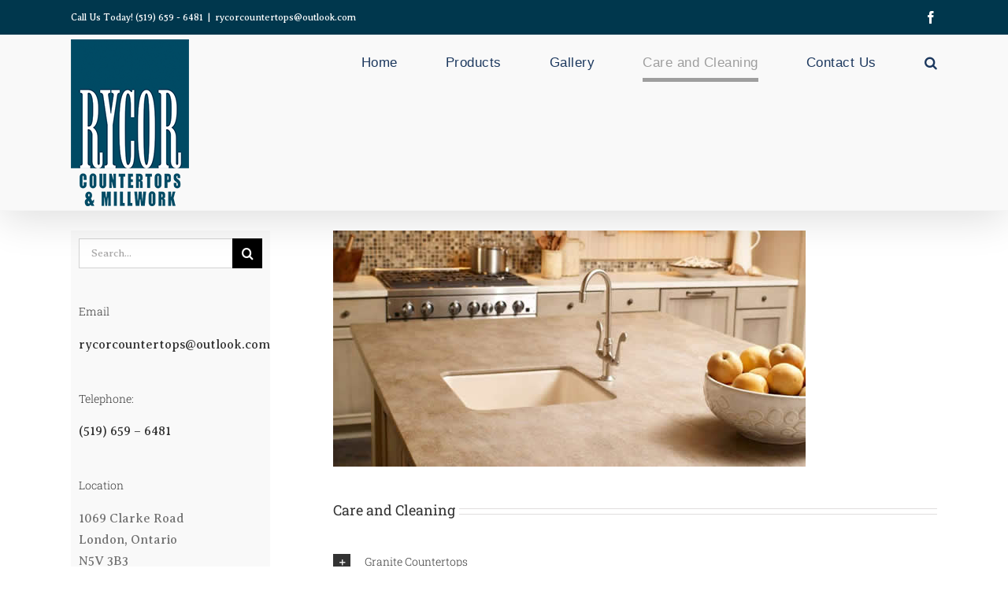

--- FILE ---
content_type: text/html; charset=UTF-8
request_url: https://rycorcountertops.com/care-and-cleaning/
body_size: 15703
content:
<!DOCTYPE html>
<html class="avada-html-layout-wide avada-html-header-position-top" lang="en-CA" prefix="og: http://ogp.me/ns# fb: http://ogp.me/ns/fb#">
<head>
	<meta http-equiv="X-UA-Compatible" content="IE=edge" />
	<meta http-equiv="Content-Type" content="text/html; charset=utf-8"/>
	<meta name="viewport" content="width=device-width, initial-scale=1" />
	<meta name='robots' content='index, follow, max-video-preview:-1, max-snippet:-1, max-image-preview:large' />

	<!-- This site is optimized with the Yoast SEO plugin v19.9 - https://yoast.com/wordpress/plugins/seo/ -->
	<title>Care and Cleaning - Rycor Countertops</title>
	<link rel="canonical" href="https://rycorcountertops.com/care-and-cleaning/" />
	<meta property="og:locale" content="en_US" />
	<meta property="og:type" content="article" />
	<meta property="og:title" content="Care and Cleaning - Rycor Countertops" />
	<meta property="og:url" content="https://rycorcountertops.com/care-and-cleaning/" />
	<meta property="og:site_name" content="Rycor Countertops" />
	<meta property="article:modified_time" content="2017-02-08T16:13:53+00:00" />
	<meta property="og:image" content="http://rycorcountertops.com/wp-content/uploads/2017/02/care-clean.jpg" />
	<meta name="twitter:card" content="summary_large_image" />
	<meta name="twitter:label1" content="Est. reading time" />
	<meta name="twitter:data1" content="1 minute" />
	<script type="application/ld+json" class="yoast-schema-graph">{"@context":"https://schema.org","@graph":[{"@type":"WebPage","@id":"https://rycorcountertops.com/care-and-cleaning/","url":"https://rycorcountertops.com/care-and-cleaning/","name":"Care and Cleaning - Rycor Countertops","isPartOf":{"@id":"https://rycorcountertops.com/#website"},"primaryImageOfPage":{"@id":"https://rycorcountertops.com/care-and-cleaning/#primaryimage"},"image":{"@id":"https://rycorcountertops.com/care-and-cleaning/#primaryimage"},"thumbnailUrl":"http://rycorcountertops.com/wp-content/uploads/2017/02/care-clean.jpg","datePublished":"2017-02-05T03:22:56+00:00","dateModified":"2017-02-08T16:13:53+00:00","breadcrumb":{"@id":"https://rycorcountertops.com/care-and-cleaning/#breadcrumb"},"inLanguage":"en-CA","potentialAction":[{"@type":"ReadAction","target":["https://rycorcountertops.com/care-and-cleaning/"]}]},{"@type":"ImageObject","inLanguage":"en-CA","@id":"https://rycorcountertops.com/care-and-cleaning/#primaryimage","url":"http://rycorcountertops.com/wp-content/uploads/2017/02/care-clean.jpg","contentUrl":"http://rycorcountertops.com/wp-content/uploads/2017/02/care-clean.jpg"},{"@type":"BreadcrumbList","@id":"https://rycorcountertops.com/care-and-cleaning/#breadcrumb","itemListElement":[{"@type":"ListItem","position":1,"name":"Home","item":"https://rycorcountertops.com/"},{"@type":"ListItem","position":2,"name":"Care and Cleaning"}]},{"@type":"WebSite","@id":"https://rycorcountertops.com/#website","url":"https://rycorcountertops.com/","name":"Rycor Countertops","description":"We offer free estimates!","potentialAction":[{"@type":"SearchAction","target":{"@type":"EntryPoint","urlTemplate":"https://rycorcountertops.com/?s={search_term_string}"},"query-input":"required name=search_term_string"}],"inLanguage":"en-CA"}]}</script>
	<!-- / Yoast SEO plugin. -->


<link rel="alternate" type="application/rss+xml" title="Rycor Countertops &raquo; Feed" href="https://rycorcountertops.com/feed/" />
<link rel="alternate" type="application/rss+xml" title="Rycor Countertops &raquo; Comments Feed" href="https://rycorcountertops.com/comments/feed/" />
		
		
		
				<link rel="alternate" type="application/rss+xml" title="Rycor Countertops &raquo; Care and Cleaning Comments Feed" href="https://rycorcountertops.com/care-and-cleaning/feed/" />

		<meta property="og:title" content="Care and Cleaning"/>
		<meta property="og:type" content="article"/>
		<meta property="og:url" content="https://rycorcountertops.com/care-and-cleaning/"/>
		<meta property="og:site_name" content="Rycor Countertops"/>
		<meta property="og:description" content="Care and Cleaning"/>

									<meta property="og:image" content="https://rycorcountertops.com/wp-content/uploads/2019/11/rycor-logo-small.png"/>
							<script type="text/javascript">
window._wpemojiSettings = {"baseUrl":"https:\/\/s.w.org\/images\/core\/emoji\/14.0.0\/72x72\/","ext":".png","svgUrl":"https:\/\/s.w.org\/images\/core\/emoji\/14.0.0\/svg\/","svgExt":".svg","source":{"concatemoji":"https:\/\/rycorcountertops.com\/wp-includes\/js\/wp-emoji-release.min.js?ver=6.1.9"}};
/*! This file is auto-generated */
!function(e,a,t){var n,r,o,i=a.createElement("canvas"),p=i.getContext&&i.getContext("2d");function s(e,t){var a=String.fromCharCode,e=(p.clearRect(0,0,i.width,i.height),p.fillText(a.apply(this,e),0,0),i.toDataURL());return p.clearRect(0,0,i.width,i.height),p.fillText(a.apply(this,t),0,0),e===i.toDataURL()}function c(e){var t=a.createElement("script");t.src=e,t.defer=t.type="text/javascript",a.getElementsByTagName("head")[0].appendChild(t)}for(o=Array("flag","emoji"),t.supports={everything:!0,everythingExceptFlag:!0},r=0;r<o.length;r++)t.supports[o[r]]=function(e){if(p&&p.fillText)switch(p.textBaseline="top",p.font="600 32px Arial",e){case"flag":return s([127987,65039,8205,9895,65039],[127987,65039,8203,9895,65039])?!1:!s([55356,56826,55356,56819],[55356,56826,8203,55356,56819])&&!s([55356,57332,56128,56423,56128,56418,56128,56421,56128,56430,56128,56423,56128,56447],[55356,57332,8203,56128,56423,8203,56128,56418,8203,56128,56421,8203,56128,56430,8203,56128,56423,8203,56128,56447]);case"emoji":return!s([129777,127995,8205,129778,127999],[129777,127995,8203,129778,127999])}return!1}(o[r]),t.supports.everything=t.supports.everything&&t.supports[o[r]],"flag"!==o[r]&&(t.supports.everythingExceptFlag=t.supports.everythingExceptFlag&&t.supports[o[r]]);t.supports.everythingExceptFlag=t.supports.everythingExceptFlag&&!t.supports.flag,t.DOMReady=!1,t.readyCallback=function(){t.DOMReady=!0},t.supports.everything||(n=function(){t.readyCallback()},a.addEventListener?(a.addEventListener("DOMContentLoaded",n,!1),e.addEventListener("load",n,!1)):(e.attachEvent("onload",n),a.attachEvent("onreadystatechange",function(){"complete"===a.readyState&&t.readyCallback()})),(e=t.source||{}).concatemoji?c(e.concatemoji):e.wpemoji&&e.twemoji&&(c(e.twemoji),c(e.wpemoji)))}(window,document,window._wpemojiSettings);
</script>
<style type="text/css">
img.wp-smiley,
img.emoji {
	display: inline !important;
	border: none !important;
	box-shadow: none !important;
	height: 1em !important;
	width: 1em !important;
	margin: 0 0.07em !important;
	vertical-align: -0.1em !important;
	background: none !important;
	padding: 0 !important;
}
</style>
	<link rel='stylesheet' id='classic-theme-styles-css' href='https://rycorcountertops.com/wp-includes/css/classic-themes.min.css?ver=1' type='text/css' media='all' />
<style id='global-styles-inline-css' type='text/css'>
body{--wp--preset--color--black: #000000;--wp--preset--color--cyan-bluish-gray: #abb8c3;--wp--preset--color--white: #ffffff;--wp--preset--color--pale-pink: #f78da7;--wp--preset--color--vivid-red: #cf2e2e;--wp--preset--color--luminous-vivid-orange: #ff6900;--wp--preset--color--luminous-vivid-amber: #fcb900;--wp--preset--color--light-green-cyan: #7bdcb5;--wp--preset--color--vivid-green-cyan: #00d084;--wp--preset--color--pale-cyan-blue: #8ed1fc;--wp--preset--color--vivid-cyan-blue: #0693e3;--wp--preset--color--vivid-purple: #9b51e0;--wp--preset--gradient--vivid-cyan-blue-to-vivid-purple: linear-gradient(135deg,rgba(6,147,227,1) 0%,rgb(155,81,224) 100%);--wp--preset--gradient--light-green-cyan-to-vivid-green-cyan: linear-gradient(135deg,rgb(122,220,180) 0%,rgb(0,208,130) 100%);--wp--preset--gradient--luminous-vivid-amber-to-luminous-vivid-orange: linear-gradient(135deg,rgba(252,185,0,1) 0%,rgba(255,105,0,1) 100%);--wp--preset--gradient--luminous-vivid-orange-to-vivid-red: linear-gradient(135deg,rgba(255,105,0,1) 0%,rgb(207,46,46) 100%);--wp--preset--gradient--very-light-gray-to-cyan-bluish-gray: linear-gradient(135deg,rgb(238,238,238) 0%,rgb(169,184,195) 100%);--wp--preset--gradient--cool-to-warm-spectrum: linear-gradient(135deg,rgb(74,234,220) 0%,rgb(151,120,209) 20%,rgb(207,42,186) 40%,rgb(238,44,130) 60%,rgb(251,105,98) 80%,rgb(254,248,76) 100%);--wp--preset--gradient--blush-light-purple: linear-gradient(135deg,rgb(255,206,236) 0%,rgb(152,150,240) 100%);--wp--preset--gradient--blush-bordeaux: linear-gradient(135deg,rgb(254,205,165) 0%,rgb(254,45,45) 50%,rgb(107,0,62) 100%);--wp--preset--gradient--luminous-dusk: linear-gradient(135deg,rgb(255,203,112) 0%,rgb(199,81,192) 50%,rgb(65,88,208) 100%);--wp--preset--gradient--pale-ocean: linear-gradient(135deg,rgb(255,245,203) 0%,rgb(182,227,212) 50%,rgb(51,167,181) 100%);--wp--preset--gradient--electric-grass: linear-gradient(135deg,rgb(202,248,128) 0%,rgb(113,206,126) 100%);--wp--preset--gradient--midnight: linear-gradient(135deg,rgb(2,3,129) 0%,rgb(40,116,252) 100%);--wp--preset--duotone--dark-grayscale: url('#wp-duotone-dark-grayscale');--wp--preset--duotone--grayscale: url('#wp-duotone-grayscale');--wp--preset--duotone--purple-yellow: url('#wp-duotone-purple-yellow');--wp--preset--duotone--blue-red: url('#wp-duotone-blue-red');--wp--preset--duotone--midnight: url('#wp-duotone-midnight');--wp--preset--duotone--magenta-yellow: url('#wp-duotone-magenta-yellow');--wp--preset--duotone--purple-green: url('#wp-duotone-purple-green');--wp--preset--duotone--blue-orange: url('#wp-duotone-blue-orange');--wp--preset--font-size--small: 12px;--wp--preset--font-size--medium: 20px;--wp--preset--font-size--large: 24px;--wp--preset--font-size--x-large: 42px;--wp--preset--font-size--normal: 16px;--wp--preset--font-size--xlarge: 32px;--wp--preset--font-size--huge: 48px;--wp--preset--spacing--20: 0.44rem;--wp--preset--spacing--30: 0.67rem;--wp--preset--spacing--40: 1rem;--wp--preset--spacing--50: 1.5rem;--wp--preset--spacing--60: 2.25rem;--wp--preset--spacing--70: 3.38rem;--wp--preset--spacing--80: 5.06rem;}:where(.is-layout-flex){gap: 0.5em;}body .is-layout-flow > .alignleft{float: left;margin-inline-start: 0;margin-inline-end: 2em;}body .is-layout-flow > .alignright{float: right;margin-inline-start: 2em;margin-inline-end: 0;}body .is-layout-flow > .aligncenter{margin-left: auto !important;margin-right: auto !important;}body .is-layout-constrained > .alignleft{float: left;margin-inline-start: 0;margin-inline-end: 2em;}body .is-layout-constrained > .alignright{float: right;margin-inline-start: 2em;margin-inline-end: 0;}body .is-layout-constrained > .aligncenter{margin-left: auto !important;margin-right: auto !important;}body .is-layout-constrained > :where(:not(.alignleft):not(.alignright):not(.alignfull)){max-width: var(--wp--style--global--content-size);margin-left: auto !important;margin-right: auto !important;}body .is-layout-constrained > .alignwide{max-width: var(--wp--style--global--wide-size);}body .is-layout-flex{display: flex;}body .is-layout-flex{flex-wrap: wrap;align-items: center;}body .is-layout-flex > *{margin: 0;}:where(.wp-block-columns.is-layout-flex){gap: 2em;}.has-black-color{color: var(--wp--preset--color--black) !important;}.has-cyan-bluish-gray-color{color: var(--wp--preset--color--cyan-bluish-gray) !important;}.has-white-color{color: var(--wp--preset--color--white) !important;}.has-pale-pink-color{color: var(--wp--preset--color--pale-pink) !important;}.has-vivid-red-color{color: var(--wp--preset--color--vivid-red) !important;}.has-luminous-vivid-orange-color{color: var(--wp--preset--color--luminous-vivid-orange) !important;}.has-luminous-vivid-amber-color{color: var(--wp--preset--color--luminous-vivid-amber) !important;}.has-light-green-cyan-color{color: var(--wp--preset--color--light-green-cyan) !important;}.has-vivid-green-cyan-color{color: var(--wp--preset--color--vivid-green-cyan) !important;}.has-pale-cyan-blue-color{color: var(--wp--preset--color--pale-cyan-blue) !important;}.has-vivid-cyan-blue-color{color: var(--wp--preset--color--vivid-cyan-blue) !important;}.has-vivid-purple-color{color: var(--wp--preset--color--vivid-purple) !important;}.has-black-background-color{background-color: var(--wp--preset--color--black) !important;}.has-cyan-bluish-gray-background-color{background-color: var(--wp--preset--color--cyan-bluish-gray) !important;}.has-white-background-color{background-color: var(--wp--preset--color--white) !important;}.has-pale-pink-background-color{background-color: var(--wp--preset--color--pale-pink) !important;}.has-vivid-red-background-color{background-color: var(--wp--preset--color--vivid-red) !important;}.has-luminous-vivid-orange-background-color{background-color: var(--wp--preset--color--luminous-vivid-orange) !important;}.has-luminous-vivid-amber-background-color{background-color: var(--wp--preset--color--luminous-vivid-amber) !important;}.has-light-green-cyan-background-color{background-color: var(--wp--preset--color--light-green-cyan) !important;}.has-vivid-green-cyan-background-color{background-color: var(--wp--preset--color--vivid-green-cyan) !important;}.has-pale-cyan-blue-background-color{background-color: var(--wp--preset--color--pale-cyan-blue) !important;}.has-vivid-cyan-blue-background-color{background-color: var(--wp--preset--color--vivid-cyan-blue) !important;}.has-vivid-purple-background-color{background-color: var(--wp--preset--color--vivid-purple) !important;}.has-black-border-color{border-color: var(--wp--preset--color--black) !important;}.has-cyan-bluish-gray-border-color{border-color: var(--wp--preset--color--cyan-bluish-gray) !important;}.has-white-border-color{border-color: var(--wp--preset--color--white) !important;}.has-pale-pink-border-color{border-color: var(--wp--preset--color--pale-pink) !important;}.has-vivid-red-border-color{border-color: var(--wp--preset--color--vivid-red) !important;}.has-luminous-vivid-orange-border-color{border-color: var(--wp--preset--color--luminous-vivid-orange) !important;}.has-luminous-vivid-amber-border-color{border-color: var(--wp--preset--color--luminous-vivid-amber) !important;}.has-light-green-cyan-border-color{border-color: var(--wp--preset--color--light-green-cyan) !important;}.has-vivid-green-cyan-border-color{border-color: var(--wp--preset--color--vivid-green-cyan) !important;}.has-pale-cyan-blue-border-color{border-color: var(--wp--preset--color--pale-cyan-blue) !important;}.has-vivid-cyan-blue-border-color{border-color: var(--wp--preset--color--vivid-cyan-blue) !important;}.has-vivid-purple-border-color{border-color: var(--wp--preset--color--vivid-purple) !important;}.has-vivid-cyan-blue-to-vivid-purple-gradient-background{background: var(--wp--preset--gradient--vivid-cyan-blue-to-vivid-purple) !important;}.has-light-green-cyan-to-vivid-green-cyan-gradient-background{background: var(--wp--preset--gradient--light-green-cyan-to-vivid-green-cyan) !important;}.has-luminous-vivid-amber-to-luminous-vivid-orange-gradient-background{background: var(--wp--preset--gradient--luminous-vivid-amber-to-luminous-vivid-orange) !important;}.has-luminous-vivid-orange-to-vivid-red-gradient-background{background: var(--wp--preset--gradient--luminous-vivid-orange-to-vivid-red) !important;}.has-very-light-gray-to-cyan-bluish-gray-gradient-background{background: var(--wp--preset--gradient--very-light-gray-to-cyan-bluish-gray) !important;}.has-cool-to-warm-spectrum-gradient-background{background: var(--wp--preset--gradient--cool-to-warm-spectrum) !important;}.has-blush-light-purple-gradient-background{background: var(--wp--preset--gradient--blush-light-purple) !important;}.has-blush-bordeaux-gradient-background{background: var(--wp--preset--gradient--blush-bordeaux) !important;}.has-luminous-dusk-gradient-background{background: var(--wp--preset--gradient--luminous-dusk) !important;}.has-pale-ocean-gradient-background{background: var(--wp--preset--gradient--pale-ocean) !important;}.has-electric-grass-gradient-background{background: var(--wp--preset--gradient--electric-grass) !important;}.has-midnight-gradient-background{background: var(--wp--preset--gradient--midnight) !important;}.has-small-font-size{font-size: var(--wp--preset--font-size--small) !important;}.has-medium-font-size{font-size: var(--wp--preset--font-size--medium) !important;}.has-large-font-size{font-size: var(--wp--preset--font-size--large) !important;}.has-x-large-font-size{font-size: var(--wp--preset--font-size--x-large) !important;}
.wp-block-navigation a:where(:not(.wp-element-button)){color: inherit;}
:where(.wp-block-columns.is-layout-flex){gap: 2em;}
.wp-block-pullquote{font-size: 1.5em;line-height: 1.6;}
</style>
<link rel='stylesheet' id='fusion-dynamic-css-css' href='https://rycorcountertops.com/wp-content/uploads/fusion-styles/4deb47f51504f871192114acf6e4f878.min.css?ver=3.8.2' type='text/css' media='all' />
<script type='text/javascript' src='https://rycorcountertops.com/wp-includes/js/jquery/jquery.min.js?ver=3.6.1' id='jquery-core-js'></script>
<script type='text/javascript' src='https://rycorcountertops.com/wp-includes/js/jquery/jquery-migrate.min.js?ver=3.3.2' id='jquery-migrate-js'></script>
<script type='text/javascript' src='https://rycorcountertops.com/wp-content/plugins/revslider/public/assets/js/revolution.tools.min.js?ver=6.0' id='tp-tools-js'></script>
<script type='text/javascript' src='https://rycorcountertops.com/wp-content/plugins/revslider/public/assets/js/rs6.min.js?ver=6.1.4' id='revmin-js'></script>
<link rel="https://api.w.org/" href="https://rycorcountertops.com/wp-json/" /><link rel="alternate" type="application/json" href="https://rycorcountertops.com/wp-json/wp/v2/pages/12026" /><link rel="EditURI" type="application/rsd+xml" title="RSD" href="https://rycorcountertops.com/xmlrpc.php?rsd" />
<link rel="wlwmanifest" type="application/wlwmanifest+xml" href="https://rycorcountertops.com/wp-includes/wlwmanifest.xml" />
<meta name="generator" content="WordPress 6.1.9" />
<link rel='shortlink' href='https://rycorcountertops.com/?p=12026' />
<link rel="alternate" type="application/json+oembed" href="https://rycorcountertops.com/wp-json/oembed/1.0/embed?url=https%3A%2F%2Frycorcountertops.com%2Fcare-and-cleaning%2F" />
<link rel="alternate" type="text/xml+oembed" href="https://rycorcountertops.com/wp-json/oembed/1.0/embed?url=https%3A%2F%2Frycorcountertops.com%2Fcare-and-cleaning%2F&#038;format=xml" />
<style type="text/css" id="css-fb-visibility">@media screen and (max-width: 640px){.fusion-no-small-visibility{display:none !important;}body .sm-text-align-center{text-align:center !important;}body .sm-text-align-left{text-align:left !important;}body .sm-text-align-right{text-align:right !important;}body .sm-flex-align-center{justify-content:center !important;}body .sm-flex-align-flex-start{justify-content:flex-start !important;}body .sm-flex-align-flex-end{justify-content:flex-end !important;}body .sm-mx-auto{margin-left:auto !important;margin-right:auto !important;}body .sm-ml-auto{margin-left:auto !important;}body .sm-mr-auto{margin-right:auto !important;}body .fusion-absolute-position-small{position:absolute;top:auto;width:100%;}.awb-sticky.awb-sticky-small{ position: sticky; top: var(--awb-sticky-offset,0); }}@media screen and (min-width: 641px) and (max-width: 1024px){.fusion-no-medium-visibility{display:none !important;}body .md-text-align-center{text-align:center !important;}body .md-text-align-left{text-align:left !important;}body .md-text-align-right{text-align:right !important;}body .md-flex-align-center{justify-content:center !important;}body .md-flex-align-flex-start{justify-content:flex-start !important;}body .md-flex-align-flex-end{justify-content:flex-end !important;}body .md-mx-auto{margin-left:auto !important;margin-right:auto !important;}body .md-ml-auto{margin-left:auto !important;}body .md-mr-auto{margin-right:auto !important;}body .fusion-absolute-position-medium{position:absolute;top:auto;width:100%;}.awb-sticky.awb-sticky-medium{ position: sticky; top: var(--awb-sticky-offset,0); }}@media screen and (min-width: 1025px){.fusion-no-large-visibility{display:none !important;}body .lg-text-align-center{text-align:center !important;}body .lg-text-align-left{text-align:left !important;}body .lg-text-align-right{text-align:right !important;}body .lg-flex-align-center{justify-content:center !important;}body .lg-flex-align-flex-start{justify-content:flex-start !important;}body .lg-flex-align-flex-end{justify-content:flex-end !important;}body .lg-mx-auto{margin-left:auto !important;margin-right:auto !important;}body .lg-ml-auto{margin-left:auto !important;}body .lg-mr-auto{margin-right:auto !important;}body .fusion-absolute-position-large{position:absolute;top:auto;width:100%;}.awb-sticky.awb-sticky-large{ position: sticky; top: var(--awb-sticky-offset,0); }}</style><meta name="generator" content="Powered by Slider Revolution 6.1.4 - responsive, Mobile-Friendly Slider Plugin for WordPress with comfortable drag and drop interface." />
<link rel="icon" href="https://rycorcountertops.com/wp-content/uploads/2017/02/cropped-logo-1-32x32.png" sizes="32x32" />
<link rel="icon" href="https://rycorcountertops.com/wp-content/uploads/2017/02/cropped-logo-1-192x192.png" sizes="192x192" />
<link rel="apple-touch-icon" href="https://rycorcountertops.com/wp-content/uploads/2017/02/cropped-logo-1-180x180.png" />
<meta name="msapplication-TileImage" content="https://rycorcountertops.com/wp-content/uploads/2017/02/cropped-logo-1-270x270.png" />
<script type="text/javascript">function setREVStartSize(t){try{var h,e=document.getElementById(t.c).parentNode.offsetWidth;if(e=0===e||isNaN(e)?window.innerWidth:e,t.tabw=void 0===t.tabw?0:parseInt(t.tabw),t.thumbw=void 0===t.thumbw?0:parseInt(t.thumbw),t.tabh=void 0===t.tabh?0:parseInt(t.tabh),t.thumbh=void 0===t.thumbh?0:parseInt(t.thumbh),t.tabhide=void 0===t.tabhide?0:parseInt(t.tabhide),t.thumbhide=void 0===t.thumbhide?0:parseInt(t.thumbhide),t.mh=void 0===t.mh||""==t.mh||"auto"===t.mh?0:parseInt(t.mh,0),"fullscreen"===t.layout||"fullscreen"===t.l)h=Math.max(t.mh,window.innerHeight);else{for(var i in t.gw=Array.isArray(t.gw)?t.gw:[t.gw],t.rl)void 0!==t.gw[i]&&0!==t.gw[i]||(t.gw[i]=t.gw[i-1]);for(var i in t.gh=void 0===t.el||""===t.el||Array.isArray(t.el)&&0==t.el.length?t.gh:t.el,t.gh=Array.isArray(t.gh)?t.gh:[t.gh],t.rl)void 0!==t.gh[i]&&0!==t.gh[i]||(t.gh[i]=t.gh[i-1]);var r,a=new Array(t.rl.length),n=0;for(var i in t.tabw=t.tabhide>=e?0:t.tabw,t.thumbw=t.thumbhide>=e?0:t.thumbw,t.tabh=t.tabhide>=e?0:t.tabh,t.thumbh=t.thumbhide>=e?0:t.thumbh,t.rl)a[i]=t.rl[i]<window.innerWidth?0:t.rl[i];for(var i in r=a[0],a)r>a[i]&&0<a[i]&&(r=a[i],n=i);var d=e>t.gw[n]+t.tabw+t.thumbw?1:(e-(t.tabw+t.thumbw))/t.gw[n];h=t.gh[n]*d+(t.tabh+t.thumbh)}void 0===window.rs_init_css&&(window.rs_init_css=document.head.appendChild(document.createElement("style"))),document.getElementById(t.c).height=h,window.rs_init_css.innerHTML+="#"+t.c+"_wrapper { height: "+h+"px }"}catch(t){console.log("Failure at Presize of Slider:"+t)}};</script>
		<style type="text/css" id="wp-custom-css">
			/*
You can add your own CSS here.

Click the help icon above to learn more.
*/

#side-header .fusion-logo, .fusion-header .fusion-logo {
    margin: 0px 0 0;
}
.fusion-header-v4 .fusion-header {
    padding-bottom: 10px;
    padding-top: 10px;
    transition: none 0s ease 0s ;
}
.fusion-meta-info .fusion-alignleft {
    display:none;
}
.fusion-content-boxes.content-boxes-clean-horizontal .col {
    padding: 10px 30px 10px 30px;
}		</style>
				<script type="text/javascript">
			var doc = document.documentElement;
			doc.setAttribute( 'data-useragent', navigator.userAgent );
		</script>
		
	</head>

<body class="page-template-default page page-id-12026 fusion-image-hovers fusion-pagination-sizing fusion-button_type-flat fusion-button_span-no fusion-button_gradient-linear avada-image-rollover-circle-yes avada-image-rollover-yes avada-image-rollover-direction-left fusion-has-button-gradient fusion-body ltr fusion-sticky-header no-tablet-sticky-header no-mobile-sticky-header no-mobile-slidingbar avada-has-rev-slider-styles fusion-disable-outline fusion-sub-menu-fade mobile-logo-pos-left layout-wide-mode avada-has-boxed-modal-shadow- layout-scroll-offset-full avada-has-zero-margin-offset-top has-sidebar fusion-top-header menu-text-align-center mobile-menu-design-modern fusion-show-pagination-text fusion-header-layout-v3 avada-responsive avada-footer-fx-none avada-menu-highlight-style-bottombar fusion-search-form-classic fusion-main-menu-search-dropdown fusion-avatar-square avada-dropdown-styles avada-blog-layout-grid avada-blog-archive-layout-grid avada-header-shadow-yes avada-menu-icon-position-left avada-has-mainmenu-dropdown-divider avada-has-main-nav-search-icon avada-has-breadcrumb-mobile-hidden avada-has-titlebar-hide avada-has-pagination-padding avada-flyout-menu-direction-fade avada-ec-views-v1" data-awb-post-id="12026">
	<svg xmlns="http://www.w3.org/2000/svg" viewBox="0 0 0 0" width="0" height="0" focusable="false" role="none" style="visibility: hidden; position: absolute; left: -9999px; overflow: hidden;" ><defs><filter id="wp-duotone-dark-grayscale"><feColorMatrix color-interpolation-filters="sRGB" type="matrix" values=" .299 .587 .114 0 0 .299 .587 .114 0 0 .299 .587 .114 0 0 .299 .587 .114 0 0 " /><feComponentTransfer color-interpolation-filters="sRGB" ><feFuncR type="table" tableValues="0 0.49803921568627" /><feFuncG type="table" tableValues="0 0.49803921568627" /><feFuncB type="table" tableValues="0 0.49803921568627" /><feFuncA type="table" tableValues="1 1" /></feComponentTransfer><feComposite in2="SourceGraphic" operator="in" /></filter></defs></svg><svg xmlns="http://www.w3.org/2000/svg" viewBox="0 0 0 0" width="0" height="0" focusable="false" role="none" style="visibility: hidden; position: absolute; left: -9999px; overflow: hidden;" ><defs><filter id="wp-duotone-grayscale"><feColorMatrix color-interpolation-filters="sRGB" type="matrix" values=" .299 .587 .114 0 0 .299 .587 .114 0 0 .299 .587 .114 0 0 .299 .587 .114 0 0 " /><feComponentTransfer color-interpolation-filters="sRGB" ><feFuncR type="table" tableValues="0 1" /><feFuncG type="table" tableValues="0 1" /><feFuncB type="table" tableValues="0 1" /><feFuncA type="table" tableValues="1 1" /></feComponentTransfer><feComposite in2="SourceGraphic" operator="in" /></filter></defs></svg><svg xmlns="http://www.w3.org/2000/svg" viewBox="0 0 0 0" width="0" height="0" focusable="false" role="none" style="visibility: hidden; position: absolute; left: -9999px; overflow: hidden;" ><defs><filter id="wp-duotone-purple-yellow"><feColorMatrix color-interpolation-filters="sRGB" type="matrix" values=" .299 .587 .114 0 0 .299 .587 .114 0 0 .299 .587 .114 0 0 .299 .587 .114 0 0 " /><feComponentTransfer color-interpolation-filters="sRGB" ><feFuncR type="table" tableValues="0.54901960784314 0.98823529411765" /><feFuncG type="table" tableValues="0 1" /><feFuncB type="table" tableValues="0.71764705882353 0.25490196078431" /><feFuncA type="table" tableValues="1 1" /></feComponentTransfer><feComposite in2="SourceGraphic" operator="in" /></filter></defs></svg><svg xmlns="http://www.w3.org/2000/svg" viewBox="0 0 0 0" width="0" height="0" focusable="false" role="none" style="visibility: hidden; position: absolute; left: -9999px; overflow: hidden;" ><defs><filter id="wp-duotone-blue-red"><feColorMatrix color-interpolation-filters="sRGB" type="matrix" values=" .299 .587 .114 0 0 .299 .587 .114 0 0 .299 .587 .114 0 0 .299 .587 .114 0 0 " /><feComponentTransfer color-interpolation-filters="sRGB" ><feFuncR type="table" tableValues="0 1" /><feFuncG type="table" tableValues="0 0.27843137254902" /><feFuncB type="table" tableValues="0.5921568627451 0.27843137254902" /><feFuncA type="table" tableValues="1 1" /></feComponentTransfer><feComposite in2="SourceGraphic" operator="in" /></filter></defs></svg><svg xmlns="http://www.w3.org/2000/svg" viewBox="0 0 0 0" width="0" height="0" focusable="false" role="none" style="visibility: hidden; position: absolute; left: -9999px; overflow: hidden;" ><defs><filter id="wp-duotone-midnight"><feColorMatrix color-interpolation-filters="sRGB" type="matrix" values=" .299 .587 .114 0 0 .299 .587 .114 0 0 .299 .587 .114 0 0 .299 .587 .114 0 0 " /><feComponentTransfer color-interpolation-filters="sRGB" ><feFuncR type="table" tableValues="0 0" /><feFuncG type="table" tableValues="0 0.64705882352941" /><feFuncB type="table" tableValues="0 1" /><feFuncA type="table" tableValues="1 1" /></feComponentTransfer><feComposite in2="SourceGraphic" operator="in" /></filter></defs></svg><svg xmlns="http://www.w3.org/2000/svg" viewBox="0 0 0 0" width="0" height="0" focusable="false" role="none" style="visibility: hidden; position: absolute; left: -9999px; overflow: hidden;" ><defs><filter id="wp-duotone-magenta-yellow"><feColorMatrix color-interpolation-filters="sRGB" type="matrix" values=" .299 .587 .114 0 0 .299 .587 .114 0 0 .299 .587 .114 0 0 .299 .587 .114 0 0 " /><feComponentTransfer color-interpolation-filters="sRGB" ><feFuncR type="table" tableValues="0.78039215686275 1" /><feFuncG type="table" tableValues="0 0.94901960784314" /><feFuncB type="table" tableValues="0.35294117647059 0.47058823529412" /><feFuncA type="table" tableValues="1 1" /></feComponentTransfer><feComposite in2="SourceGraphic" operator="in" /></filter></defs></svg><svg xmlns="http://www.w3.org/2000/svg" viewBox="0 0 0 0" width="0" height="0" focusable="false" role="none" style="visibility: hidden; position: absolute; left: -9999px; overflow: hidden;" ><defs><filter id="wp-duotone-purple-green"><feColorMatrix color-interpolation-filters="sRGB" type="matrix" values=" .299 .587 .114 0 0 .299 .587 .114 0 0 .299 .587 .114 0 0 .299 .587 .114 0 0 " /><feComponentTransfer color-interpolation-filters="sRGB" ><feFuncR type="table" tableValues="0.65098039215686 0.40392156862745" /><feFuncG type="table" tableValues="0 1" /><feFuncB type="table" tableValues="0.44705882352941 0.4" /><feFuncA type="table" tableValues="1 1" /></feComponentTransfer><feComposite in2="SourceGraphic" operator="in" /></filter></defs></svg><svg xmlns="http://www.w3.org/2000/svg" viewBox="0 0 0 0" width="0" height="0" focusable="false" role="none" style="visibility: hidden; position: absolute; left: -9999px; overflow: hidden;" ><defs><filter id="wp-duotone-blue-orange"><feColorMatrix color-interpolation-filters="sRGB" type="matrix" values=" .299 .587 .114 0 0 .299 .587 .114 0 0 .299 .587 .114 0 0 .299 .587 .114 0 0 " /><feComponentTransfer color-interpolation-filters="sRGB" ><feFuncR type="table" tableValues="0.098039215686275 1" /><feFuncG type="table" tableValues="0 0.66274509803922" /><feFuncB type="table" tableValues="0.84705882352941 0.41960784313725" /><feFuncA type="table" tableValues="1 1" /></feComponentTransfer><feComposite in2="SourceGraphic" operator="in" /></filter></defs></svg>	<a class="skip-link screen-reader-text" href="#content">Skip to content</a>

	<div id="boxed-wrapper">
		<div class="fusion-sides-frame"></div>
		<div id="wrapper" class="fusion-wrapper">
			<div id="home" style="position:relative;top:-1px;"></div>
			
				
			<header class="fusion-header-wrapper fusion-header-shadow">
				<div class="fusion-header-v3 fusion-logo-alignment fusion-logo-left fusion-sticky-menu- fusion-sticky-logo- fusion-mobile-logo-1  fusion-mobile-menu-design-modern">
					
<div class="fusion-secondary-header">
	<div class="fusion-row">
					<div class="fusion-alignleft">
				<div class="fusion-contact-info"><span class="fusion-contact-info-phone-number">Call Us Today!   (519) 659 - 6481</span><span class="fusion-header-separator">|</span><span class="fusion-contact-info-email-address"><a href="mailto:ry&#99;orco&#117;n&#116;&#101;&#114;&#116;&#111;ps&#64;&#111;&#117;&#116;&#108;&#111;o&#107;.c&#111;&#109;">ry&#99;orco&#117;n&#116;&#101;&#114;&#116;&#111;ps&#64;&#111;&#117;&#116;&#108;&#111;o&#107;.c&#111;&#109;</a></span></div>			</div>
							<div class="fusion-alignright">
				<div class="fusion-social-links-header"><div class="fusion-social-networks"><div class="fusion-social-networks-wrapper"><a  class="fusion-social-network-icon fusion-tooltip fusion-facebook awb-icon-facebook" style data-placement="bottom" data-title="Facebook" data-toggle="tooltip" title="Facebook" href="https://www.facebook.com/RycorCountertopsLtd" target="_blank" rel="noreferrer"><span class="screen-reader-text">Facebook</span></a></div></div></div>			</div>
			</div>
</div>
<div class="fusion-header-sticky-height"></div>
<div class="fusion-header">
	<div class="fusion-row">
					<div class="fusion-logo" data-margin-top="31px" data-margin-bottom="31px" data-margin-left="0px" data-margin-right="0px">
			<a class="fusion-logo-link"  href="https://rycorcountertops.com/" >

						<!-- standard logo -->
			<img src="https://rycorcountertops.com/wp-content/uploads/2019/11/rycor-logo-small.png" srcset="https://rycorcountertops.com/wp-content/uploads/2019/11/rycor-logo-small.png 1x, https://rycorcountertops.com/wp-content/uploads/2019/11/rycor-logo.png 2x" width="150" height="212" style="max-height:212px;height:auto;" alt="Rycor Countertops Logo" data-retina_logo_url="https://rycorcountertops.com/wp-content/uploads/2019/11/rycor-logo.png" class="fusion-standard-logo" />

											<!-- mobile logo -->
				<img src="https://rycorcountertops.com/wp-content/uploads/2019/11/rycor-logo-small.png" srcset="https://rycorcountertops.com/wp-content/uploads/2019/11/rycor-logo-small.png 1x, https://rycorcountertops.com/wp-content/uploads/2019/11/rycor-logo.png 2x" width="150" height="212" style="max-height:212px;height:auto;" alt="Rycor Countertops Logo" data-retina_logo_url="https://rycorcountertops.com/wp-content/uploads/2019/11/rycor-logo.png" class="fusion-mobile-logo" />
			
					</a>
		</div>		<nav class="fusion-main-menu" aria-label="Main Menu"><ul id="menu-main" class="fusion-menu"><li  id="menu-item-12298"  class="menu-item menu-item-type-post_type menu-item-object-page menu-item-home menu-item-12298"  data-item-id="12298"><a  href="https://rycorcountertops.com/" class="fusion-bottombar-highlight"><span class="menu-text">Home</span></a></li><li  id="menu-item-12382"  class="menu-item menu-item-type-post_type menu-item-object-page menu-item-has-children menu-item-12382 fusion-dropdown-menu"  data-item-id="12382"><a  href="https://rycorcountertops.com/gallery/" class="fusion-bottombar-highlight"><span class="menu-text">Products</span></a><ul class="sub-menu"><li  id="menu-item-12316"  class="menu-item menu-item-type-post_type menu-item-object-page menu-item-12316 fusion-dropdown-submenu" ><a  href="https://rycorcountertops.com/laminates/" class="fusion-bottombar-highlight"><span>Laminates</span></a></li><li  id="menu-item-12315"  class="menu-item menu-item-type-post_type menu-item-object-page menu-item-12315 fusion-dropdown-submenu" ><a  href="https://rycorcountertops.com/acrylic-surfaces/" class="fusion-bottombar-highlight"><span>Acrylic Surfaces</span></a></li><li  id="menu-item-12314"  class="menu-item menu-item-type-post_type menu-item-object-page menu-item-12314 fusion-dropdown-submenu" ><a  href="https://rycorcountertops.com/quartz-surfaces/" class="fusion-bottombar-highlight"><span>Quartz Surfaces</span></a></li><li  id="menu-item-12313"  class="menu-item menu-item-type-post_type menu-item-object-page menu-item-12313 fusion-dropdown-submenu" ><a  href="https://rycorcountertops.com/butcher-block/" class="fusion-bottombar-highlight"><span>Butcher Block</span></a></li><li  id="menu-item-12312"  class="menu-item menu-item-type-post_type menu-item-object-page menu-item-12312 fusion-dropdown-submenu" ><a  href="https://rycorcountertops.com/backsplash/" class="fusion-bottombar-highlight"><span>Backsplash</span></a></li></ul></li><li  id="menu-item-12301"  class="menu-item menu-item-type-post_type menu-item-object-page menu-item-12301"  data-item-id="12301"><a  href="https://rycorcountertops.com/gallery/" class="fusion-bottombar-highlight"><span class="menu-text">Gallery</span></a></li><li  id="menu-item-12296"  class="menu-item menu-item-type-post_type menu-item-object-page current-menu-item page_item page-item-12026 current_page_item menu-item-12296"  data-item-id="12296"><a  href="https://rycorcountertops.com/care-and-cleaning/" class="fusion-bottombar-highlight"><span class="menu-text">Care and Cleaning</span></a></li><li  id="menu-item-12295"  class="menu-item menu-item-type-post_type menu-item-object-page menu-item-12295"  data-item-id="12295"><a  href="https://rycorcountertops.com/contact-us/" class="fusion-bottombar-highlight"><span class="menu-text">Contact Us</span></a></li><li class="fusion-custom-menu-item fusion-main-menu-search"><a class="fusion-main-menu-icon" href="#" aria-label="Search" data-title="Search" title="Search" role="button" aria-expanded="false"></a><div class="fusion-custom-menu-item-contents">		<form role="search" class="searchform fusion-search-form  fusion-search-form-classic" method="get" action="https://rycorcountertops.com/">
			<div class="fusion-search-form-content">

				
				<div class="fusion-search-field search-field">
					<label><span class="screen-reader-text">Search for:</span>
													<input type="search" value="" name="s" class="s" placeholder="Search..." required aria-required="true" aria-label="Search..."/>
											</label>
				</div>
				<div class="fusion-search-button search-button">
					<input type="submit" class="fusion-search-submit searchsubmit" aria-label="Search" value="&#xf002;" />
									</div>

				
			</div>


			
		</form>
		</div></li></ul></nav>	<div class="fusion-mobile-menu-icons">
							<a href="#" class="fusion-icon awb-icon-bars" aria-label="Toggle mobile menu" aria-expanded="false"></a>
		
		
		
			</div>

<nav class="fusion-mobile-nav-holder fusion-mobile-menu-text-align-left" aria-label="Main Menu Mobile"></nav>

					</div>
</div>
				</div>
				<div class="fusion-clearfix"></div>
			</header>
							
						<div id="sliders-container" class="fusion-slider-visibility">
					</div>
				
				
			
			
						<main id="main" class="clearfix ">
				<div class="fusion-row" style="">
<section id="content" style="float: right;">
					<div id="post-12026" class="post-12026 page type-page status-publish hentry">
			<span class="entry-title rich-snippet-hidden">Care and Cleaning</span><span class="vcard rich-snippet-hidden"><span class="fn"><a href="https://rycorcountertops.com/author/heather/" title="Posts by heather" rel="author">heather</a></span></span><span class="updated rich-snippet-hidden">2017-02-08T11:13:53-05:00</span>
			
			<div class="post-content">
				<div class="fusion-fullwidth fullwidth-box fusion-builder-row-1 hundred-percent-fullwidth non-hundred-percent-height-scrolling" style="background-color: #ffffff;background-position: center center;background-repeat: no-repeat;padding-top:0px;padding-right:0px;padding-bottom:0px;padding-left:0px;margin-bottom: 0px;margin-top: 0px;border-width: 0px 0px 0px 0px;border-color:#eae9e9;border-style:solid;" ><div class="fusion-builder-row fusion-row"><div class="fusion-layout-column fusion_builder_column fusion-builder-column-0 fusion_builder_column_1_1 1_1 fusion-one-full fusion-column-first fusion-column-last fusion-column-no-min-height" style="margin-top:0px;margin-bottom:0px;"><div class="fusion-column-wrapper fusion-flex-column-wrapper-legacy" style="background-position:left top;background-repeat:no-repeat;-webkit-background-size:cover;-moz-background-size:cover;-o-background-size:cover;background-size:cover;padding: 0px 0px 0px 0px;"><div class="fusion-text fusion-text-1"><p><img decoding="async" class="alignnone size-full wp-image-12033" src="http://rycorcountertops.com/wp-content/uploads/2017/02/care-clean.jpg" alt="" width="600" height="300" srcset="https://rycorcountertops.com/wp-content/uploads/2017/02/care-clean-200x100.jpg 200w, https://rycorcountertops.com/wp-content/uploads/2017/02/care-clean-300x150.jpg 300w, https://rycorcountertops.com/wp-content/uploads/2017/02/care-clean-400x200.jpg 400w, https://rycorcountertops.com/wp-content/uploads/2017/02/care-clean.jpg 600w" sizes="(max-width: 600px) 100vw, 600px" /></p>
</div><div class="fusion-sep-clear"></div><div class="fusion-separator fusion-full-width-sep" style="margin-left: auto;margin-right: auto;margin-top:10px;margin-bottom:10px;width:100%;"></div><div class="fusion-sep-clear"></div><div class="fusion-clearfix"></div></div></div><div class="fusion-layout-column fusion_builder_column fusion-builder-column-1 fusion_builder_column_1_1 1_1 fusion-one-full fusion-column-first fusion-column-last fusion-column-no-min-height" style="margin-top:0px;margin-bottom:0px;"><div class="fusion-column-wrapper fusion-flex-column-wrapper-legacy" style="background-position:left top;background-repeat:no-repeat;-webkit-background-size:cover;-moz-background-size:cover;-o-background-size:cover;background-size:cover;padding: 0px 0px 0px 0px;"><style type="text/css"></style><div class="fusion-title title fusion-title-1 fusion-title-text fusion-title-size-two" style="margin-top:0px;margin-right:0px;margin-bottom:30px;margin-left:0px;"><h2 class="title-heading-left fusion-responsive-typography-calculated" style="margin:0;--fontSize:18;--minFontSize:18px;line-height:1.5;">Care and Cleaning</h2><span class="awb-title-spacer"></span><div class="title-sep-container"><div class="title-sep sep-double sep-solid" style="border-color:#e0dede;"></div></div></div><style type="text/css">.fusion-faqs-wrapper #accordian-1 .fusion-panel { border-color:#e0dede; }.fusion-faqs-wrapper #accordian-1 .fusion-panel:hover{ border-color: #e0dede; }.fusion-accordian #accordian-1 .panel-title a .fa-fusion-box:before{ font-size: 13px;}.fusion-accordian #accordian-1 .panel-title a .fa-fusion-box{ color: #ffffff;}.fusion-accordian  #accordian-1 .panel-title a{font-family:"Roboto Slab";font-weight:300;}.fusion-accordian  #accordian-1 .toggle-content{font-family:"Averia Serif Libre";font-weight:400;}.fusion-accordian #accordian-1 .fa-fusion-box { background-color: #333333;border-color: #333333;}.fusion-accordian #accordian-1 .panel-title a:hover,.fusion-accordian #accordian-1 .panel-title a.hover { color: #00374d;}.fusion-faq-shortcode .fusion-accordian #accordian-1 .fusion-toggle-boxed-mode:hover .panel-title a { color: #00374d;}.fusion-accordian #accordian-1 .panel-title .active .fa-fusion-box,.fusion-accordian #accordian-1 .panel-title a:hover .fa-fusion-box,.fusion-accordian #accordian-1 .panel-title a.hover .fa-fusion-box { background-color: #00374d!important;border-color: #00374d!important;}</style><div class="fusion-faq-shortcode" style=""><div class="fusion-faqs-wrapper"><div class="accordian fusion-accordian"><div class="panel-group " id="accordian-1"><div class="fusion-panel panel-default fusion-faq-post fusion-faq-post-12321 care-cleaning "><span class="entry-title rich-snippet-hidden">Granite Countertops</span><span class="vcard rich-snippet-hidden"><span class="fn"><a href="https://rycorcountertops.com/author/heather/" title="Posts by heather" rel="author">heather</a></span></span><span class="updated rich-snippet-hidden">2017-02-08T11:11:57-05:00</span><div class="panel-heading"><h4 id="faq_1-12321" class="panel-title toggle"><a data-toggle="collapse" class="collapsed" data-parent="#accordian-1" data-target="#collapse-1-12321" href="#collapse-1-12321" aria-expanded="false"><div class="fusion-toggle-icon-wrapper"><div class="fusion-toggle-icon-wrapper-main"><div class="fusion-toggle-icon-wrapper-sub"><i class="fa-fusion-box active-icon awb-icon-minus" aria-hidden="true"></i><i class="fa-fusion-box inactive-icon awb-icon-plus" aria-hidden="true"></i></div></div></div><div class="fusion-toggle-heading">Granite Countertops</div></a></h4></div><div id="collapse-1-12321" aria-labelledby="faq_1-12321" class="panel-collapse collapse"><div class="panel-body toggle-content post-content"><p>Your natural stone can provide you with a lifetime of beauty and pleasure, provided it&#8217;s properly cared for.  Stone is unique &#8211; and unlike any other surface it requires special care. Stone is one of the easiest surfaces to maintain.  In fact, granite rates as a 7 on the Mohs hardness scale of 1 to 10, making it virtually unscratchable.</p>
<h4>Cleaning Practices:</h4>
<ul>
<li>Blot up spills immediately before they penetrate the surface.</li>
<li>Clean stone surfaces with a few drops of neutral cleaner or stone soap (available at your local hardware store)</li>
<li>Use a soft, clean cloth to clean the granite. Rinse after washing with the soap solution and dry with a soft, clean cloth.</li>
<li>Re-seal the countertop every 9-12 months. Use a non-toxic sealer on food preparation areas. (available at local hardware stores)</li>
</ul>
</div></div></div><div class="fusion-panel panel-default fusion-faq-post fusion-faq-post-12319 care-cleaning "><span class="entry-title rich-snippet-hidden">Meganite &#038; Corian Countertops</span><span class="vcard rich-snippet-hidden"><span class="fn"><a href="https://rycorcountertops.com/author/heather/" title="Posts by heather" rel="author">heather</a></span></span><span class="updated rich-snippet-hidden">2017-02-08T11:12:15-05:00</span><div class="panel-heading"><h4 id="faq_1-12319" class="panel-title toggle"><a data-toggle="collapse" class="collapsed" data-parent="#accordian-1" data-target="#collapse-1-12319" href="#collapse-1-12319" aria-expanded="false"><div class="fusion-toggle-icon-wrapper"><div class="fusion-toggle-icon-wrapper-main"><div class="fusion-toggle-icon-wrapper-sub"><i class="fa-fusion-box active-icon awb-icon-minus" aria-hidden="true"></i><i class="fa-fusion-box inactive-icon awb-icon-plus" aria-hidden="true"></i></div></div></div><div class="fusion-toggle-heading">Meganite &#038; Corian Countertops</div></a></h4></div><div id="collapse-1-12319" aria-labelledby="faq_1-12319" class="panel-collapse collapse"><div class="panel-body toggle-content post-content"><p>For normal cleaning, use a mild soap, water, and non-abrasive cloth. Dry with a non-abrasive cloth. For the first two weeks after installation, clean daily using above method.</p>
<h4>Preventing Heat Damage</h4>
<p>Corian and Meganite are excellent materials for heat resistance. As with all countertop materials, it is important to use common sense to minimize direct heat exposure to protect your surface and investment. Use heat trivets or hot pads when placing hot objects on any surface and allow cookware to cool before placing them into a Corian or Meganite sink.</p>
<h4>Preventing Other Damage</h4>
<p>In most cases Corian and Meganite can be repaired if accidentally damaged. However, be sure to follow the guidelines here to prevent any permanent damage to Corian or Meganite.</p>
<ul>
<li>Avoid exposing Corian or Meganite to strong chemicals, such as paint removers, oven cleaners, etc. If contact occurs, quickly flush the surface with water.</li>
<li>Do not cut directly on Corian or Meganite countertops.</li>
<li>Boiling water alone will not damage your Corian or Meganite sink, however it’s a good practice to run your faucet while pouring boiling water into your sink.</li>
</ul>
<h4>Removing Minor Cuts and Scratches</h4>
<p>Because the solid beauty of Corian and Meganite goes all the way through, Corian and Meganite surfaces are completely renewable. You can remove minor cuts and scratches yourself by following these instructions.</p>
<ul>
<li>Judge the severity of the scratch and start with the finest grit (Scotch Brite) sanding pad to remove the scratch. (The color of the pads from smoothest to roughest are: White, Yellow, Green, Peach, Lilac, Blue, Gray.) Rub over scratch in a straight line to remove it. Periodically switch rubbing direction 90°. Be sure all of the scratch is removed. If this first step takes too long, try the next heavier grit sanding pad. To minimize dust during sanding, wet the surface. Rinse pad periodically to clean residue.</li>
<li>Clean top with water. Select next lighter grit and repeat process. Rub over a larger area to blend in sanding.</li>
<li>Continue process using successively finer grits until desired gloss level is achieved. Rinse out all pads used and air dry before putting them away.</li>
</ul>
</div></div></div><div class="fusion-panel panel-default fusion-faq-post fusion-faq-post-12317 care-cleaning "><span class="entry-title rich-snippet-hidden">Laminate Countertops</span><span class="vcard rich-snippet-hidden"><span class="fn"><a href="https://rycorcountertops.com/author/heather/" title="Posts by heather" rel="author">heather</a></span></span><span class="updated rich-snippet-hidden">2017-02-08T11:12:33-05:00</span><div class="panel-heading"><h4 id="faq_1-12317" class="panel-title toggle"><a data-toggle="collapse" class="collapsed" data-parent="#accordian-1" data-target="#collapse-1-12317" href="#collapse-1-12317" aria-expanded="false"><div class="fusion-toggle-icon-wrapper"><div class="fusion-toggle-icon-wrapper-main"><div class="fusion-toggle-icon-wrapper-sub"><i class="fa-fusion-box active-icon awb-icon-minus" aria-hidden="true"></i><i class="fa-fusion-box inactive-icon awb-icon-plus" aria-hidden="true"></i></div></div></div><div class="fusion-toggle-heading">Laminate Countertops</div></a></h4></div><div id="collapse-1-12317" aria-labelledby="faq_1-12317" class="panel-collapse collapse"><div class="panel-body toggle-content post-content"><p>Formatop countertops are very durable, but like any product they can be damaged by abuse, neglect or carelessness. When used and cared for properly, your Formatop countertop will give you years of satisfaction.</p>
<h4>Water Damage</h4>
<p>Water that is allowed to sit on the countertop for any length of time, especially near miter joints, can penetrate and cause the core to swell and eventually delaminate.  Be very careful in areas where sinks, dishwashers, coffee makers or kettles are located on or near a miter joint. To avoid water damage, be sure to wipe off water or other liquids immediately.</p>
<h4>Normal Cleaning</h4>
<p>In the majority of cases you can clean your Formatop countertop with a   clean, damp, non-abrasive cotton cloth and a mild liquid detergent or household cleaner.</p>
<p>Rinse with clean water but do not use excess water, especially near miter joints.<br />
Dry the surface with a clean, soft, non-abrasive cloth.</p>
<h4>Special Cleaning</h4>
<p>For matte or sculptured finishes.</p>
<p>Use a nylon-bristled hand or vegetable brush along with a mild liquid detergent and water solution, or household cleaner.<br />
Clean the countertop with a rotating motion.<br />
Rinse and dry the top with a   clean, soft, cotton cloth.</p>
<h4>Glue Removal</h4>
<p>Any contact adhesive residue on the countertop should be removed by using a reputable, non-flammable, contact adhesive solvent sparingly. Read and follow all instructions and warnings before use.</p>
<h4>Paint and Varnish Removal</h4>
<p>Use a suitable solvent but use it sparingly. Excessive amounts can delaminate surface. Follow all warnings and instructions. For water-based paints use an ammoniated household cleaner. For stubborn spots use a plastic, non-metallic, non-abrasive pad. Use it gently. NEVER USE steel wool or other abrasive scouring pads. These will scratch the surface of the laminate.</p>
<h4>Stains</h4>
<p>To remove or minimize stains use a mild, all-purpose, household cleaner and allow it to draw out stain. Blot with clean, damp, non-abrasive, cotton cloth and rinse with cold water. Read and follow all instructions carefully.</p>
<p>Some things can permanently stain the laminate. Newsprint, marking pens, hair dyes, wood stains and other staining agents should be kept away from the countertop. These stains may be reduced by using a paste of baking soda and water to pull out stain. Do not rub. Wipe up paste with clean, damp, non-abrasive, cotton cloth, then rinse and dry.</p>
<p>Periodic application of a self-cleaning wax can help minimize future staining.</p>
<h4>CAUTION</h4>
<p>Never use cleaners containing acid, alkali, or sodium hypochlorite on the laminate surface. These will mar, etch, corrode, and permanently discolour the laminate. Do not place bottles or items containing these cleaners on the laminate surface. Examples: Drain cleaners, oven cleaners, ceramic cleaners, coffee pot cleaners, tub and tile cleaners, chlorine bleach, lime scale removers and more.</p>
<h4>Scratch and Impact Protection</h4>
<p>Under normal use your countertop is very durable, but care should be taken to minimize certain conditions.</p>
<p>Use cutting boards, chopping blocks or other protective elements when working on the countertop. DO NOT chop, slice, pound or   hammer directly on the laminate surface. Knives or other sharp utensils can slice or scratch surface. Heavy blows from a hammer or meat tenderizer can crack or gouge surface.</p>
<p>Ceramics and abrasive objects can scratch the surface. Use placemats, doilies or trivets to protect surface.</p>
<h4>HOT OBJECTS</h4>
<p>Do not place hot objects directly on the countertop. Electric skillets, waffle irons, curling irons, hot rollers etc. can damage the surface. Do not iron or place iron on laminate surface.   Avoid cigarette contact.</p>
<p>Prolonged exposure to temperatures of 140 degrees F (60 degrees C) or higher may cause the laminate to separate from the core material.</p>
</div></div></div></div></div></div></div><div class="fusion-clearfix"></div></div></div></div><style type="text/css">.fusion-fullwidth.fusion-builder-row-1 { overflow:visible; }</style></div>
							</div>
																													</div>
	</section>
<aside id="sidebar" class="sidebar fusion-widget-area fusion-content-widget-area fusion-sidebar-left fusion-contactsidebar" style="float: left;" >
											
					<div id="search-5" class="widget widget_search">		<form role="search" class="searchform fusion-search-form  fusion-search-form-classic" method="get" action="https://rycorcountertops.com/">
			<div class="fusion-search-form-content">

				
				<div class="fusion-search-field search-field">
					<label><span class="screen-reader-text">Search for:</span>
													<input type="search" value="" name="s" class="s" placeholder="Search..." required aria-required="true" aria-label="Search..."/>
											</label>
				</div>
				<div class="fusion-search-button search-button">
					<input type="submit" class="fusion-search-submit searchsubmit" aria-label="Search" value="&#xf002;" />
									</div>

				
			</div>


			
		</form>
		</div><div id="custom_html-11" class="widget_text widget widget_custom_html" style="border-style: solid;border-color:transparent;border-width:0px;"><div class="heading"><h4 class="widget-title">Email</h4></div><div class="textwidget custom-html-widget"><a href="mailto:rycorcountertops@outlook.com">rycorcountertops@outlook.com</a></div></div><div id="custom_html-7" class="widget_text widget widget_custom_html" style="border-style: solid;border-color:transparent;border-width:0px;"><div class="heading"><h4 class="widget-title">Telephone:</h4></div><div class="textwidget custom-html-widget"><a href="tel:5196596481">(519) 659 – 6481</a>
</div></div><div id="custom_html-2" class="widget_text widget widget_custom_html"><div class="heading"><h4 class="widget-title">Location</h4></div><div class="textwidget custom-html-widget">1069 Clarke Road <br>London, Ontario<br>N5V 3B3</div></div><div id="custom_html-3" class="widget_text widget widget_custom_html"><div class="heading"><h4 class="widget-title">Store Hours</h4></div><div class="textwidget custom-html-widget">Monday: 8am - 5pm<br>
Tuesday: 8am - 5pm<br>
Wednesday: 8am - 5pm<br>
Thursday: 8am - 5pm<br>
Friday: 8am - 4pm<br>
Saturday: 10am - 1pm <br>
Sunday: Closed<br>
Holiday's: Closed</div></div><div id="custom_html-9" class="widget_text widget widget_custom_html" style="border-style: solid;border-color:transparent;border-width:0px;"><div class="textwidget custom-html-widget"><img decoding="async" width="50" height="56" title="maple-leaf" src="https://rycorcountertops.com/wp-content/uploads/2025/02/maple-leaf-200x226.png" >
<p>
Proudly, 100% Canadian
Locally Owned & Operated
</p></div></div>			</aside>
						
					</div>  <!-- fusion-row -->
				</main>  <!-- #main -->
				
				
								
					
		<div class="fusion-footer">
					
	<footer class="fusion-footer-widget-area fusion-widget-area">
		<div class="fusion-row">
			<div class="fusion-columns fusion-columns-4 fusion-widget-area">
				
																									<div class="fusion-column col-lg-3 col-md-3 col-sm-3">
													</div>
																										<div class="fusion-column col-lg-3 col-md-3 col-sm-3">
													</div>
																										<div class="fusion-column col-lg-3 col-md-3 col-sm-3">
													</div>
																										<div class="fusion-column fusion-column-last col-lg-3 col-md-3 col-sm-3">
													</div>
																											
				<div class="fusion-clearfix"></div>
			</div> <!-- fusion-columns -->
		</div> <!-- fusion-row -->
	</footer> <!-- fusion-footer-widget-area -->

	
	<footer id="footer" class="fusion-footer-copyright-area">
		<div class="fusion-row">
			<div class="fusion-copyright-content">

				<div class="fusion-copyright-notice">
		<div>
		© Copyright 2016 - <script>document.write(new Date().getFullYear());</script>   |   <a href="http://rycorcountertops.com">Rycor Countertops Ltd.</a>   |   All Rights Reserved   |   Powered by <a href="https://thenetnow.com" target="_blank">The Net Now</a>  |   Design by <a href="https://advantaweb.com" target="_blank">Advanta Web</a>	</div>
</div>
<div class="fusion-social-links-footer">
	<div class="fusion-social-networks"><div class="fusion-social-networks-wrapper"><a  class="fusion-social-network-icon fusion-tooltip fusion-facebook awb-icon-facebook" style data-placement="top" data-title="Facebook" data-toggle="tooltip" title="Facebook" href="https://www.facebook.com/RycorCountertopsLtd" target="_blank" rel="noreferrer"><span class="screen-reader-text">Facebook</span></a></div></div></div>

			</div> <!-- fusion-fusion-copyright-content -->
		</div> <!-- fusion-row -->
	</footer> <!-- #footer -->
		</div> <!-- fusion-footer -->

		
					<div class="fusion-sliding-bar-wrapper">
											</div>

												</div> <!-- wrapper -->
		</div> <!-- #boxed-wrapper -->
		<div class="fusion-top-frame"></div>
		<div class="fusion-bottom-frame"></div>
		<div class="fusion-boxed-shadow"></div>
		<a class="fusion-one-page-text-link fusion-page-load-link" tabindex="-1" href="#" aria-hidden="true">Page load link</a>

		<div class="avada-footer-scripts">
			<script type="text/javascript">var fusionNavIsCollapsed=function(e){var t,n;window.innerWidth<=e.getAttribute("data-breakpoint")?(e.classList.add("collapse-enabled"),e.classList.contains("expanded")||(e.setAttribute("aria-expanded","false"),window.dispatchEvent(new Event("fusion-mobile-menu-collapsed",{bubbles:!0,cancelable:!0}))),(n=e.querySelectorAll(".menu-item-has-children.expanded")).length&&n.forEach(function(e){e.querySelector(".fusion-open-nav-submenu").setAttribute("aria-expanded","false")})):(null!==e.querySelector(".menu-item-has-children.expanded .fusion-open-nav-submenu-on-click")&&e.querySelector(".menu-item-has-children.expanded .fusion-open-nav-submenu-on-click").click(),e.classList.remove("collapse-enabled"),e.setAttribute("aria-expanded","true"),null!==e.querySelector(".fusion-custom-menu")&&e.querySelector(".fusion-custom-menu").removeAttribute("style")),e.classList.add("no-wrapper-transition"),clearTimeout(t),t=setTimeout(()=>{e.classList.remove("no-wrapper-transition")},400),e.classList.remove("loading")},fusionRunNavIsCollapsed=function(){var e,t=document.querySelectorAll(".fusion-menu-element-wrapper");for(e=0;e<t.length;e++)fusionNavIsCollapsed(t[e])};function avadaGetScrollBarWidth(){var e,t,n,l=document.createElement("p");return l.style.width="100%",l.style.height="200px",(e=document.createElement("div")).style.position="absolute",e.style.top="0px",e.style.left="0px",e.style.visibility="hidden",e.style.width="200px",e.style.height="150px",e.style.overflow="hidden",e.appendChild(l),document.body.appendChild(e),t=l.offsetWidth,e.style.overflow="scroll",t==(n=l.offsetWidth)&&(n=e.clientWidth),document.body.removeChild(e),jQuery("html").hasClass("awb-scroll")&&10<t-n?10:t-n}fusionRunNavIsCollapsed(),window.addEventListener("fusion-resize-horizontal",fusionRunNavIsCollapsed);</script><link rel='stylesheet' id='wp-block-library-css' href='https://rycorcountertops.com/wp-includes/css/dist/block-library/style.min.css?ver=6.1.9' type='text/css' media='all' />
<style id='wp-block-library-theme-inline-css' type='text/css'>
.wp-block-audio figcaption{color:#555;font-size:13px;text-align:center}.is-dark-theme .wp-block-audio figcaption{color:hsla(0,0%,100%,.65)}.wp-block-audio{margin:0 0 1em}.wp-block-code{border:1px solid #ccc;border-radius:4px;font-family:Menlo,Consolas,monaco,monospace;padding:.8em 1em}.wp-block-embed figcaption{color:#555;font-size:13px;text-align:center}.is-dark-theme .wp-block-embed figcaption{color:hsla(0,0%,100%,.65)}.wp-block-embed{margin:0 0 1em}.blocks-gallery-caption{color:#555;font-size:13px;text-align:center}.is-dark-theme .blocks-gallery-caption{color:hsla(0,0%,100%,.65)}.wp-block-image figcaption{color:#555;font-size:13px;text-align:center}.is-dark-theme .wp-block-image figcaption{color:hsla(0,0%,100%,.65)}.wp-block-image{margin:0 0 1em}.wp-block-pullquote{border-top:4px solid;border-bottom:4px solid;margin-bottom:1.75em;color:currentColor}.wp-block-pullquote__citation,.wp-block-pullquote cite,.wp-block-pullquote footer{color:currentColor;text-transform:uppercase;font-size:.8125em;font-style:normal}.wp-block-quote{border-left:.25em solid;margin:0 0 1.75em;padding-left:1em}.wp-block-quote cite,.wp-block-quote footer{color:currentColor;font-size:.8125em;position:relative;font-style:normal}.wp-block-quote.has-text-align-right{border-left:none;border-right:.25em solid;padding-left:0;padding-right:1em}.wp-block-quote.has-text-align-center{border:none;padding-left:0}.wp-block-quote.is-large,.wp-block-quote.is-style-large,.wp-block-quote.is-style-plain{border:none}.wp-block-search .wp-block-search__label{font-weight:700}.wp-block-search__button{border:1px solid #ccc;padding:.375em .625em}:where(.wp-block-group.has-background){padding:1.25em 2.375em}.wp-block-separator.has-css-opacity{opacity:.4}.wp-block-separator{border:none;border-bottom:2px solid;margin-left:auto;margin-right:auto}.wp-block-separator.has-alpha-channel-opacity{opacity:1}.wp-block-separator:not(.is-style-wide):not(.is-style-dots){width:100px}.wp-block-separator.has-background:not(.is-style-dots){border-bottom:none;height:1px}.wp-block-separator.has-background:not(.is-style-wide):not(.is-style-dots){height:2px}.wp-block-table{margin:"0 0 1em 0"}.wp-block-table thead{border-bottom:3px solid}.wp-block-table tfoot{border-top:3px solid}.wp-block-table td,.wp-block-table th{word-break:normal}.wp-block-table figcaption{color:#555;font-size:13px;text-align:center}.is-dark-theme .wp-block-table figcaption{color:hsla(0,0%,100%,.65)}.wp-block-video figcaption{color:#555;font-size:13px;text-align:center}.is-dark-theme .wp-block-video figcaption{color:hsla(0,0%,100%,.65)}.wp-block-video{margin:0 0 1em}.wp-block-template-part.has-background{padding:1.25em 2.375em;margin-top:0;margin-bottom:0}
</style>
<script type='text/javascript' src='https://rycorcountertops.com/wp-content/plugins/contact-form-7/includes/swv/js/index.js?ver=5.6.4' id='swv-js'></script>
<script type='text/javascript' id='contact-form-7-js-extra'>
/* <![CDATA[ */
var wpcf7 = {"api":{"root":"https:\/\/rycorcountertops.com\/wp-json\/","namespace":"contact-form-7\/v1"}};
/* ]]> */
</script>
<script type='text/javascript' src='https://rycorcountertops.com/wp-content/plugins/contact-form-7/includes/js/index.js?ver=5.6.4' id='contact-form-7-js'></script>
<script type='text/javascript' src='https://rycorcountertops.com/wp-content/uploads/fusion-scripts/b150207704133df301619fa7322eb64d.min.js?ver=3.8.2' id='fusion-scripts-js'></script>
				<script type="text/javascript">
				jQuery( document ).ready( function() {
					var ajaxurl = 'https://rycorcountertops.com/wp-admin/admin-ajax.php';
					if ( 0 < jQuery( '.fusion-login-nonce' ).length ) {
						jQuery.get( ajaxurl, { 'action': 'fusion_login_nonce' }, function( response ) {
							jQuery( '.fusion-login-nonce' ).html( response );
						});
					}
				});
								</script>
				<script type="application/ld+json">{"@context":"https:\/\/schema.org","@type":["WebPage","FAQPage"],"mainEntity":[{"@type":"Question","name":"Granite Countertops","acceptedAnswer":{"@type":"Answer","text":"<p>Your natural stone can provide you with a lifetime of beauty and pleasure, provided it&#8217;s properly cared for.  Stone is unique &#8211; and unlike any other surface it requires special care. Stone is one of the easiest surfaces to maintain.  In fact, granite rates as a 7 on the Mohs hardness scale of 1 to 10, making it virtually unscratchable.<\/p>\n<h4>Cleaning Practices:<\/h4>\n<ul>\n<li>Blot up spills immediately before they penetrate the surface.<\/li>\n<li>Clean stone surfaces with a few drops of neutral cleaner or stone soap (available at your local hardware store)<\/li>\n<li>Use a soft, clean cloth to clean the granite. Rinse after washing with the soap solution and dry with a soft, clean cloth.<\/li>\n<li>Re-seal the countertop every 9-12 months. Use a non-toxic sealer on food preparation areas. (available at local hardware stores)<\/li>\n<\/ul>\n"}},{"@type":"Question","name":"Meganite &#038; Corian Countertops","acceptedAnswer":{"@type":"Answer","text":"<p>For normal cleaning, use a mild soap, water, and non-abrasive cloth. Dry with a non-abrasive cloth. For the first two weeks after installation, clean daily using above method.<\/p>\n<h4>Preventing Heat Damage<\/h4>\n<p>Corian and Meganite are excellent materials for heat resistance. As with all countertop materials, it is important to use common sense to minimize direct heat exposure to protect your surface and investment. Use heat trivets or hot pads when placing hot objects on any surface and allow cookware to cool before placing them into a Corian or Meganite sink.<\/p>\n<h4>Preventing Other Damage<\/h4>\n<p>In most cases Corian and Meganite can be repaired if accidentally damaged. However, be sure to follow the guidelines here to prevent any permanent damage to Corian or Meganite.<\/p>\n<ul>\n<li>Avoid exposing Corian or Meganite to strong chemicals, such as paint removers, oven cleaners, etc. If contact occurs, quickly flush the surface with water.<\/li>\n<li>Do not cut directly on Corian or Meganite countertops.<\/li>\n<li>Boiling water alone will not damage your Corian or Meganite sink, however it\u2019s a good practice to run your faucet while pouring boiling water into your sink.<\/li>\n<\/ul>\n<h4>Removing Minor Cuts and Scratches<\/h4>\n<p>Because the solid beauty of Corian and Meganite goes all the way through, Corian and Meganite surfaces are completely renewable. You can remove minor cuts and scratches yourself by following these instructions.<\/p>\n<ul>\n<li>Judge the severity of the scratch and start with the finest grit (Scotch Brite) sanding pad to remove the scratch. (The color of the pads from smoothest to roughest are: White, Yellow, Green, Peach, Lilac, Blue, Gray.) Rub over scratch in a straight line to remove it. Periodically switch rubbing direction 90\u00b0. Be sure all of the scratch is removed. If this first step takes too long, try the next heavier grit sanding pad. To minimize dust during sanding, wet the surface. Rinse pad periodically to clean residue.<\/li>\n<li>Clean top with water. Select next lighter grit and repeat process. Rub over a larger area to blend in sanding.<\/li>\n<li>Continue process using successively finer grits until desired gloss level is achieved. Rinse out all pads used and air dry before putting them away.<\/li>\n<\/ul>\n"}},{"@type":"Question","name":"Laminate Countertops","acceptedAnswer":{"@type":"Answer","text":"<p>Formatop countertops are very durable, but like any product they can be damaged by abuse, neglect or carelessness. When used and cared for properly, your Formatop countertop will give you years of satisfaction.<\/p>\n<h4>Water Damage<\/h4>\n<p>Water that is allowed to sit on the countertop for any length of time, especially near miter joints, can penetrate and cause the core to swell and eventually delaminate.  Be very careful in areas where sinks, dishwashers, coffee makers or kettles are located on or near a miter joint. To avoid water damage, be sure to wipe off water or other liquids immediately.<\/p>\n<h4>Normal Cleaning<\/h4>\n<p>In the majority of cases you can clean your Formatop countertop with a   clean, damp, non-abrasive cotton cloth and a mild liquid detergent or household cleaner.<\/p>\n<p>Rinse with clean water but do not use excess water, especially near miter joints.<br \/>\nDry the surface with a clean, soft, non-abrasive cloth.<\/p>\n<h4>Special Cleaning<\/h4>\n<p>For matte or sculptured finishes.<\/p>\n<p>Use a nylon-bristled hand or vegetable brush along with a mild liquid detergent and water solution, or household cleaner.<br \/>\nClean the countertop with a rotating motion.<br \/>\nRinse and dry the top with a   clean, soft, cotton cloth.<\/p>\n<h4>Glue Removal<\/h4>\n<p>Any contact adhesive residue on the countertop should be removed by using a reputable, non-flammable, contact adhesive solvent sparingly. Read and follow all instructions and warnings before use.<\/p>\n<h4>Paint and Varnish Removal<\/h4>\n<p>Use a suitable solvent but use it sparingly. Excessive amounts can delaminate surface. Follow all warnings and instructions. For water-based paints use an ammoniated household cleaner. For stubborn spots use a plastic, non-metallic, non-abrasive pad. Use it gently. NEVER USE steel wool or other abrasive scouring pads. These will scratch the surface of the laminate.<\/p>\n<h4>Stains<\/h4>\n<p>To remove or minimize stains use a mild, all-purpose, household cleaner and allow it to draw out stain. Blot with clean, damp, non-abrasive, cotton cloth and rinse with cold water. Read and follow all instructions carefully.<\/p>\n<p>Some things can permanently stain the laminate. Newsprint, marking pens, hair dyes, wood stains and other staining agents should be kept away from the countertop. These stains may be reduced by using a paste of baking soda and water to pull out stain. Do not rub. Wipe up paste with clean, damp, non-abrasive, cotton cloth, then rinse and dry.<\/p>\n<p>Periodic application of a self-cleaning wax can help minimize future staining.<\/p>\n<h4>CAUTION<\/h4>\n<p>Never use cleaners containing acid, alkali, or sodium hypochlorite on the laminate surface. These will mar, etch, corrode, and permanently discolour the laminate. Do not place bottles or items containing these cleaners on the laminate surface. Examples: Drain cleaners, oven cleaners, ceramic cleaners, coffee pot cleaners, tub and tile cleaners, chlorine bleach, lime scale removers and more.<\/p>\n<h4>Scratch and Impact Protection<\/h4>\n<p>Under normal use your countertop is very durable, but care should be taken to minimize certain conditions.<\/p>\n<p>Use cutting boards, chopping blocks or other protective elements when working on the countertop. DO NOT chop, slice, pound or   hammer directly on the laminate surface. Knives or other sharp utensils can slice or scratch surface. Heavy blows from a hammer or meat tenderizer can crack or gouge surface.<\/p>\n<p>Ceramics and abrasive objects can scratch the surface. Use placemats, doilies or trivets to protect surface.<\/p>\n<h4>HOT OBJECTS<\/h4>\n<p>Do not place hot objects directly on the countertop. Electric skillets, waffle irons, curling irons, hot rollers etc. can damage the surface. Do not iron or place iron on laminate surface.   Avoid cigarette contact.<\/p>\n<p>Prolonged exposure to temperatures of 140 degrees F (60 degrees C) or higher may cause the laminate to separate from the core material.<\/p>\n"}}]}</script>		</div>

			<section class="to-top-container to-top-right" aria-labelledby="awb-to-top-label">
		<a href="#" id="toTop" class="fusion-top-top-link">
			<span id="awb-to-top-label" class="screen-reader-text">Go to Top</span>
		</a>
	</section>
		</body>
</html>
